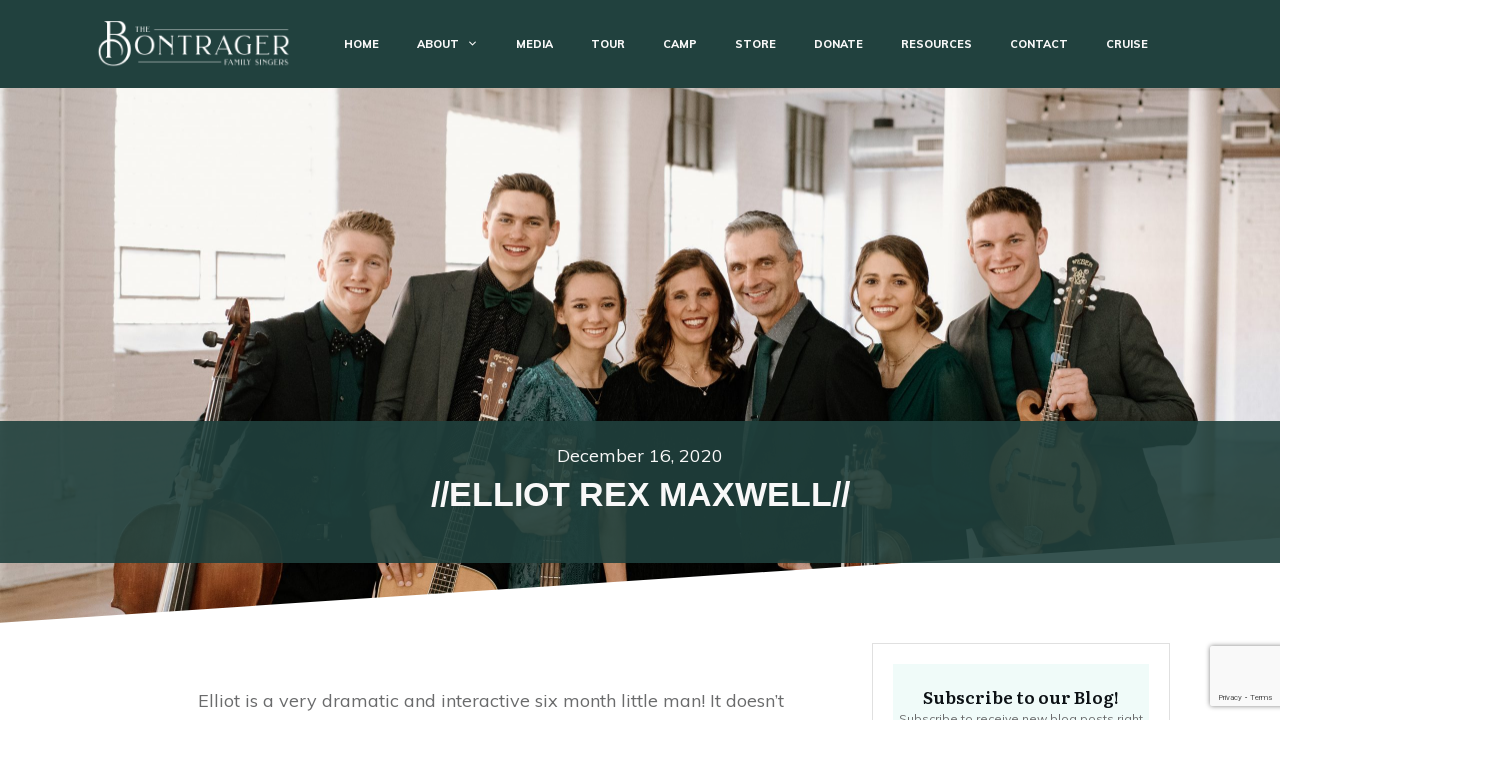

--- FILE ---
content_type: text/html; charset=utf-8
request_url: https://www.google.com/recaptcha/api2/anchor?ar=1&k=6Lf-U0QpAAAAAAvgnR_7hKC3ekuPy6Hf4gKruuw6&co=aHR0cHM6Ly9ib250cmFnZXJmYW1pbHlzaW5nZXJzLmNvbTo0NDM.&hl=en&v=N67nZn4AqZkNcbeMu4prBgzg&size=invisible&anchor-ms=20000&execute-ms=30000&cb=nzcc0nnlninh
body_size: 48709
content:
<!DOCTYPE HTML><html dir="ltr" lang="en"><head><meta http-equiv="Content-Type" content="text/html; charset=UTF-8">
<meta http-equiv="X-UA-Compatible" content="IE=edge">
<title>reCAPTCHA</title>
<style type="text/css">
/* cyrillic-ext */
@font-face {
  font-family: 'Roboto';
  font-style: normal;
  font-weight: 400;
  font-stretch: 100%;
  src: url(//fonts.gstatic.com/s/roboto/v48/KFO7CnqEu92Fr1ME7kSn66aGLdTylUAMa3GUBHMdazTgWw.woff2) format('woff2');
  unicode-range: U+0460-052F, U+1C80-1C8A, U+20B4, U+2DE0-2DFF, U+A640-A69F, U+FE2E-FE2F;
}
/* cyrillic */
@font-face {
  font-family: 'Roboto';
  font-style: normal;
  font-weight: 400;
  font-stretch: 100%;
  src: url(//fonts.gstatic.com/s/roboto/v48/KFO7CnqEu92Fr1ME7kSn66aGLdTylUAMa3iUBHMdazTgWw.woff2) format('woff2');
  unicode-range: U+0301, U+0400-045F, U+0490-0491, U+04B0-04B1, U+2116;
}
/* greek-ext */
@font-face {
  font-family: 'Roboto';
  font-style: normal;
  font-weight: 400;
  font-stretch: 100%;
  src: url(//fonts.gstatic.com/s/roboto/v48/KFO7CnqEu92Fr1ME7kSn66aGLdTylUAMa3CUBHMdazTgWw.woff2) format('woff2');
  unicode-range: U+1F00-1FFF;
}
/* greek */
@font-face {
  font-family: 'Roboto';
  font-style: normal;
  font-weight: 400;
  font-stretch: 100%;
  src: url(//fonts.gstatic.com/s/roboto/v48/KFO7CnqEu92Fr1ME7kSn66aGLdTylUAMa3-UBHMdazTgWw.woff2) format('woff2');
  unicode-range: U+0370-0377, U+037A-037F, U+0384-038A, U+038C, U+038E-03A1, U+03A3-03FF;
}
/* math */
@font-face {
  font-family: 'Roboto';
  font-style: normal;
  font-weight: 400;
  font-stretch: 100%;
  src: url(//fonts.gstatic.com/s/roboto/v48/KFO7CnqEu92Fr1ME7kSn66aGLdTylUAMawCUBHMdazTgWw.woff2) format('woff2');
  unicode-range: U+0302-0303, U+0305, U+0307-0308, U+0310, U+0312, U+0315, U+031A, U+0326-0327, U+032C, U+032F-0330, U+0332-0333, U+0338, U+033A, U+0346, U+034D, U+0391-03A1, U+03A3-03A9, U+03B1-03C9, U+03D1, U+03D5-03D6, U+03F0-03F1, U+03F4-03F5, U+2016-2017, U+2034-2038, U+203C, U+2040, U+2043, U+2047, U+2050, U+2057, U+205F, U+2070-2071, U+2074-208E, U+2090-209C, U+20D0-20DC, U+20E1, U+20E5-20EF, U+2100-2112, U+2114-2115, U+2117-2121, U+2123-214F, U+2190, U+2192, U+2194-21AE, U+21B0-21E5, U+21F1-21F2, U+21F4-2211, U+2213-2214, U+2216-22FF, U+2308-230B, U+2310, U+2319, U+231C-2321, U+2336-237A, U+237C, U+2395, U+239B-23B7, U+23D0, U+23DC-23E1, U+2474-2475, U+25AF, U+25B3, U+25B7, U+25BD, U+25C1, U+25CA, U+25CC, U+25FB, U+266D-266F, U+27C0-27FF, U+2900-2AFF, U+2B0E-2B11, U+2B30-2B4C, U+2BFE, U+3030, U+FF5B, U+FF5D, U+1D400-1D7FF, U+1EE00-1EEFF;
}
/* symbols */
@font-face {
  font-family: 'Roboto';
  font-style: normal;
  font-weight: 400;
  font-stretch: 100%;
  src: url(//fonts.gstatic.com/s/roboto/v48/KFO7CnqEu92Fr1ME7kSn66aGLdTylUAMaxKUBHMdazTgWw.woff2) format('woff2');
  unicode-range: U+0001-000C, U+000E-001F, U+007F-009F, U+20DD-20E0, U+20E2-20E4, U+2150-218F, U+2190, U+2192, U+2194-2199, U+21AF, U+21E6-21F0, U+21F3, U+2218-2219, U+2299, U+22C4-22C6, U+2300-243F, U+2440-244A, U+2460-24FF, U+25A0-27BF, U+2800-28FF, U+2921-2922, U+2981, U+29BF, U+29EB, U+2B00-2BFF, U+4DC0-4DFF, U+FFF9-FFFB, U+10140-1018E, U+10190-1019C, U+101A0, U+101D0-101FD, U+102E0-102FB, U+10E60-10E7E, U+1D2C0-1D2D3, U+1D2E0-1D37F, U+1F000-1F0FF, U+1F100-1F1AD, U+1F1E6-1F1FF, U+1F30D-1F30F, U+1F315, U+1F31C, U+1F31E, U+1F320-1F32C, U+1F336, U+1F378, U+1F37D, U+1F382, U+1F393-1F39F, U+1F3A7-1F3A8, U+1F3AC-1F3AF, U+1F3C2, U+1F3C4-1F3C6, U+1F3CA-1F3CE, U+1F3D4-1F3E0, U+1F3ED, U+1F3F1-1F3F3, U+1F3F5-1F3F7, U+1F408, U+1F415, U+1F41F, U+1F426, U+1F43F, U+1F441-1F442, U+1F444, U+1F446-1F449, U+1F44C-1F44E, U+1F453, U+1F46A, U+1F47D, U+1F4A3, U+1F4B0, U+1F4B3, U+1F4B9, U+1F4BB, U+1F4BF, U+1F4C8-1F4CB, U+1F4D6, U+1F4DA, U+1F4DF, U+1F4E3-1F4E6, U+1F4EA-1F4ED, U+1F4F7, U+1F4F9-1F4FB, U+1F4FD-1F4FE, U+1F503, U+1F507-1F50B, U+1F50D, U+1F512-1F513, U+1F53E-1F54A, U+1F54F-1F5FA, U+1F610, U+1F650-1F67F, U+1F687, U+1F68D, U+1F691, U+1F694, U+1F698, U+1F6AD, U+1F6B2, U+1F6B9-1F6BA, U+1F6BC, U+1F6C6-1F6CF, U+1F6D3-1F6D7, U+1F6E0-1F6EA, U+1F6F0-1F6F3, U+1F6F7-1F6FC, U+1F700-1F7FF, U+1F800-1F80B, U+1F810-1F847, U+1F850-1F859, U+1F860-1F887, U+1F890-1F8AD, U+1F8B0-1F8BB, U+1F8C0-1F8C1, U+1F900-1F90B, U+1F93B, U+1F946, U+1F984, U+1F996, U+1F9E9, U+1FA00-1FA6F, U+1FA70-1FA7C, U+1FA80-1FA89, U+1FA8F-1FAC6, U+1FACE-1FADC, U+1FADF-1FAE9, U+1FAF0-1FAF8, U+1FB00-1FBFF;
}
/* vietnamese */
@font-face {
  font-family: 'Roboto';
  font-style: normal;
  font-weight: 400;
  font-stretch: 100%;
  src: url(//fonts.gstatic.com/s/roboto/v48/KFO7CnqEu92Fr1ME7kSn66aGLdTylUAMa3OUBHMdazTgWw.woff2) format('woff2');
  unicode-range: U+0102-0103, U+0110-0111, U+0128-0129, U+0168-0169, U+01A0-01A1, U+01AF-01B0, U+0300-0301, U+0303-0304, U+0308-0309, U+0323, U+0329, U+1EA0-1EF9, U+20AB;
}
/* latin-ext */
@font-face {
  font-family: 'Roboto';
  font-style: normal;
  font-weight: 400;
  font-stretch: 100%;
  src: url(//fonts.gstatic.com/s/roboto/v48/KFO7CnqEu92Fr1ME7kSn66aGLdTylUAMa3KUBHMdazTgWw.woff2) format('woff2');
  unicode-range: U+0100-02BA, U+02BD-02C5, U+02C7-02CC, U+02CE-02D7, U+02DD-02FF, U+0304, U+0308, U+0329, U+1D00-1DBF, U+1E00-1E9F, U+1EF2-1EFF, U+2020, U+20A0-20AB, U+20AD-20C0, U+2113, U+2C60-2C7F, U+A720-A7FF;
}
/* latin */
@font-face {
  font-family: 'Roboto';
  font-style: normal;
  font-weight: 400;
  font-stretch: 100%;
  src: url(//fonts.gstatic.com/s/roboto/v48/KFO7CnqEu92Fr1ME7kSn66aGLdTylUAMa3yUBHMdazQ.woff2) format('woff2');
  unicode-range: U+0000-00FF, U+0131, U+0152-0153, U+02BB-02BC, U+02C6, U+02DA, U+02DC, U+0304, U+0308, U+0329, U+2000-206F, U+20AC, U+2122, U+2191, U+2193, U+2212, U+2215, U+FEFF, U+FFFD;
}
/* cyrillic-ext */
@font-face {
  font-family: 'Roboto';
  font-style: normal;
  font-weight: 500;
  font-stretch: 100%;
  src: url(//fonts.gstatic.com/s/roboto/v48/KFO7CnqEu92Fr1ME7kSn66aGLdTylUAMa3GUBHMdazTgWw.woff2) format('woff2');
  unicode-range: U+0460-052F, U+1C80-1C8A, U+20B4, U+2DE0-2DFF, U+A640-A69F, U+FE2E-FE2F;
}
/* cyrillic */
@font-face {
  font-family: 'Roboto';
  font-style: normal;
  font-weight: 500;
  font-stretch: 100%;
  src: url(//fonts.gstatic.com/s/roboto/v48/KFO7CnqEu92Fr1ME7kSn66aGLdTylUAMa3iUBHMdazTgWw.woff2) format('woff2');
  unicode-range: U+0301, U+0400-045F, U+0490-0491, U+04B0-04B1, U+2116;
}
/* greek-ext */
@font-face {
  font-family: 'Roboto';
  font-style: normal;
  font-weight: 500;
  font-stretch: 100%;
  src: url(//fonts.gstatic.com/s/roboto/v48/KFO7CnqEu92Fr1ME7kSn66aGLdTylUAMa3CUBHMdazTgWw.woff2) format('woff2');
  unicode-range: U+1F00-1FFF;
}
/* greek */
@font-face {
  font-family: 'Roboto';
  font-style: normal;
  font-weight: 500;
  font-stretch: 100%;
  src: url(//fonts.gstatic.com/s/roboto/v48/KFO7CnqEu92Fr1ME7kSn66aGLdTylUAMa3-UBHMdazTgWw.woff2) format('woff2');
  unicode-range: U+0370-0377, U+037A-037F, U+0384-038A, U+038C, U+038E-03A1, U+03A3-03FF;
}
/* math */
@font-face {
  font-family: 'Roboto';
  font-style: normal;
  font-weight: 500;
  font-stretch: 100%;
  src: url(//fonts.gstatic.com/s/roboto/v48/KFO7CnqEu92Fr1ME7kSn66aGLdTylUAMawCUBHMdazTgWw.woff2) format('woff2');
  unicode-range: U+0302-0303, U+0305, U+0307-0308, U+0310, U+0312, U+0315, U+031A, U+0326-0327, U+032C, U+032F-0330, U+0332-0333, U+0338, U+033A, U+0346, U+034D, U+0391-03A1, U+03A3-03A9, U+03B1-03C9, U+03D1, U+03D5-03D6, U+03F0-03F1, U+03F4-03F5, U+2016-2017, U+2034-2038, U+203C, U+2040, U+2043, U+2047, U+2050, U+2057, U+205F, U+2070-2071, U+2074-208E, U+2090-209C, U+20D0-20DC, U+20E1, U+20E5-20EF, U+2100-2112, U+2114-2115, U+2117-2121, U+2123-214F, U+2190, U+2192, U+2194-21AE, U+21B0-21E5, U+21F1-21F2, U+21F4-2211, U+2213-2214, U+2216-22FF, U+2308-230B, U+2310, U+2319, U+231C-2321, U+2336-237A, U+237C, U+2395, U+239B-23B7, U+23D0, U+23DC-23E1, U+2474-2475, U+25AF, U+25B3, U+25B7, U+25BD, U+25C1, U+25CA, U+25CC, U+25FB, U+266D-266F, U+27C0-27FF, U+2900-2AFF, U+2B0E-2B11, U+2B30-2B4C, U+2BFE, U+3030, U+FF5B, U+FF5D, U+1D400-1D7FF, U+1EE00-1EEFF;
}
/* symbols */
@font-face {
  font-family: 'Roboto';
  font-style: normal;
  font-weight: 500;
  font-stretch: 100%;
  src: url(//fonts.gstatic.com/s/roboto/v48/KFO7CnqEu92Fr1ME7kSn66aGLdTylUAMaxKUBHMdazTgWw.woff2) format('woff2');
  unicode-range: U+0001-000C, U+000E-001F, U+007F-009F, U+20DD-20E0, U+20E2-20E4, U+2150-218F, U+2190, U+2192, U+2194-2199, U+21AF, U+21E6-21F0, U+21F3, U+2218-2219, U+2299, U+22C4-22C6, U+2300-243F, U+2440-244A, U+2460-24FF, U+25A0-27BF, U+2800-28FF, U+2921-2922, U+2981, U+29BF, U+29EB, U+2B00-2BFF, U+4DC0-4DFF, U+FFF9-FFFB, U+10140-1018E, U+10190-1019C, U+101A0, U+101D0-101FD, U+102E0-102FB, U+10E60-10E7E, U+1D2C0-1D2D3, U+1D2E0-1D37F, U+1F000-1F0FF, U+1F100-1F1AD, U+1F1E6-1F1FF, U+1F30D-1F30F, U+1F315, U+1F31C, U+1F31E, U+1F320-1F32C, U+1F336, U+1F378, U+1F37D, U+1F382, U+1F393-1F39F, U+1F3A7-1F3A8, U+1F3AC-1F3AF, U+1F3C2, U+1F3C4-1F3C6, U+1F3CA-1F3CE, U+1F3D4-1F3E0, U+1F3ED, U+1F3F1-1F3F3, U+1F3F5-1F3F7, U+1F408, U+1F415, U+1F41F, U+1F426, U+1F43F, U+1F441-1F442, U+1F444, U+1F446-1F449, U+1F44C-1F44E, U+1F453, U+1F46A, U+1F47D, U+1F4A3, U+1F4B0, U+1F4B3, U+1F4B9, U+1F4BB, U+1F4BF, U+1F4C8-1F4CB, U+1F4D6, U+1F4DA, U+1F4DF, U+1F4E3-1F4E6, U+1F4EA-1F4ED, U+1F4F7, U+1F4F9-1F4FB, U+1F4FD-1F4FE, U+1F503, U+1F507-1F50B, U+1F50D, U+1F512-1F513, U+1F53E-1F54A, U+1F54F-1F5FA, U+1F610, U+1F650-1F67F, U+1F687, U+1F68D, U+1F691, U+1F694, U+1F698, U+1F6AD, U+1F6B2, U+1F6B9-1F6BA, U+1F6BC, U+1F6C6-1F6CF, U+1F6D3-1F6D7, U+1F6E0-1F6EA, U+1F6F0-1F6F3, U+1F6F7-1F6FC, U+1F700-1F7FF, U+1F800-1F80B, U+1F810-1F847, U+1F850-1F859, U+1F860-1F887, U+1F890-1F8AD, U+1F8B0-1F8BB, U+1F8C0-1F8C1, U+1F900-1F90B, U+1F93B, U+1F946, U+1F984, U+1F996, U+1F9E9, U+1FA00-1FA6F, U+1FA70-1FA7C, U+1FA80-1FA89, U+1FA8F-1FAC6, U+1FACE-1FADC, U+1FADF-1FAE9, U+1FAF0-1FAF8, U+1FB00-1FBFF;
}
/* vietnamese */
@font-face {
  font-family: 'Roboto';
  font-style: normal;
  font-weight: 500;
  font-stretch: 100%;
  src: url(//fonts.gstatic.com/s/roboto/v48/KFO7CnqEu92Fr1ME7kSn66aGLdTylUAMa3OUBHMdazTgWw.woff2) format('woff2');
  unicode-range: U+0102-0103, U+0110-0111, U+0128-0129, U+0168-0169, U+01A0-01A1, U+01AF-01B0, U+0300-0301, U+0303-0304, U+0308-0309, U+0323, U+0329, U+1EA0-1EF9, U+20AB;
}
/* latin-ext */
@font-face {
  font-family: 'Roboto';
  font-style: normal;
  font-weight: 500;
  font-stretch: 100%;
  src: url(//fonts.gstatic.com/s/roboto/v48/KFO7CnqEu92Fr1ME7kSn66aGLdTylUAMa3KUBHMdazTgWw.woff2) format('woff2');
  unicode-range: U+0100-02BA, U+02BD-02C5, U+02C7-02CC, U+02CE-02D7, U+02DD-02FF, U+0304, U+0308, U+0329, U+1D00-1DBF, U+1E00-1E9F, U+1EF2-1EFF, U+2020, U+20A0-20AB, U+20AD-20C0, U+2113, U+2C60-2C7F, U+A720-A7FF;
}
/* latin */
@font-face {
  font-family: 'Roboto';
  font-style: normal;
  font-weight: 500;
  font-stretch: 100%;
  src: url(//fonts.gstatic.com/s/roboto/v48/KFO7CnqEu92Fr1ME7kSn66aGLdTylUAMa3yUBHMdazQ.woff2) format('woff2');
  unicode-range: U+0000-00FF, U+0131, U+0152-0153, U+02BB-02BC, U+02C6, U+02DA, U+02DC, U+0304, U+0308, U+0329, U+2000-206F, U+20AC, U+2122, U+2191, U+2193, U+2212, U+2215, U+FEFF, U+FFFD;
}
/* cyrillic-ext */
@font-face {
  font-family: 'Roboto';
  font-style: normal;
  font-weight: 900;
  font-stretch: 100%;
  src: url(//fonts.gstatic.com/s/roboto/v48/KFO7CnqEu92Fr1ME7kSn66aGLdTylUAMa3GUBHMdazTgWw.woff2) format('woff2');
  unicode-range: U+0460-052F, U+1C80-1C8A, U+20B4, U+2DE0-2DFF, U+A640-A69F, U+FE2E-FE2F;
}
/* cyrillic */
@font-face {
  font-family: 'Roboto';
  font-style: normal;
  font-weight: 900;
  font-stretch: 100%;
  src: url(//fonts.gstatic.com/s/roboto/v48/KFO7CnqEu92Fr1ME7kSn66aGLdTylUAMa3iUBHMdazTgWw.woff2) format('woff2');
  unicode-range: U+0301, U+0400-045F, U+0490-0491, U+04B0-04B1, U+2116;
}
/* greek-ext */
@font-face {
  font-family: 'Roboto';
  font-style: normal;
  font-weight: 900;
  font-stretch: 100%;
  src: url(//fonts.gstatic.com/s/roboto/v48/KFO7CnqEu92Fr1ME7kSn66aGLdTylUAMa3CUBHMdazTgWw.woff2) format('woff2');
  unicode-range: U+1F00-1FFF;
}
/* greek */
@font-face {
  font-family: 'Roboto';
  font-style: normal;
  font-weight: 900;
  font-stretch: 100%;
  src: url(//fonts.gstatic.com/s/roboto/v48/KFO7CnqEu92Fr1ME7kSn66aGLdTylUAMa3-UBHMdazTgWw.woff2) format('woff2');
  unicode-range: U+0370-0377, U+037A-037F, U+0384-038A, U+038C, U+038E-03A1, U+03A3-03FF;
}
/* math */
@font-face {
  font-family: 'Roboto';
  font-style: normal;
  font-weight: 900;
  font-stretch: 100%;
  src: url(//fonts.gstatic.com/s/roboto/v48/KFO7CnqEu92Fr1ME7kSn66aGLdTylUAMawCUBHMdazTgWw.woff2) format('woff2');
  unicode-range: U+0302-0303, U+0305, U+0307-0308, U+0310, U+0312, U+0315, U+031A, U+0326-0327, U+032C, U+032F-0330, U+0332-0333, U+0338, U+033A, U+0346, U+034D, U+0391-03A1, U+03A3-03A9, U+03B1-03C9, U+03D1, U+03D5-03D6, U+03F0-03F1, U+03F4-03F5, U+2016-2017, U+2034-2038, U+203C, U+2040, U+2043, U+2047, U+2050, U+2057, U+205F, U+2070-2071, U+2074-208E, U+2090-209C, U+20D0-20DC, U+20E1, U+20E5-20EF, U+2100-2112, U+2114-2115, U+2117-2121, U+2123-214F, U+2190, U+2192, U+2194-21AE, U+21B0-21E5, U+21F1-21F2, U+21F4-2211, U+2213-2214, U+2216-22FF, U+2308-230B, U+2310, U+2319, U+231C-2321, U+2336-237A, U+237C, U+2395, U+239B-23B7, U+23D0, U+23DC-23E1, U+2474-2475, U+25AF, U+25B3, U+25B7, U+25BD, U+25C1, U+25CA, U+25CC, U+25FB, U+266D-266F, U+27C0-27FF, U+2900-2AFF, U+2B0E-2B11, U+2B30-2B4C, U+2BFE, U+3030, U+FF5B, U+FF5D, U+1D400-1D7FF, U+1EE00-1EEFF;
}
/* symbols */
@font-face {
  font-family: 'Roboto';
  font-style: normal;
  font-weight: 900;
  font-stretch: 100%;
  src: url(//fonts.gstatic.com/s/roboto/v48/KFO7CnqEu92Fr1ME7kSn66aGLdTylUAMaxKUBHMdazTgWw.woff2) format('woff2');
  unicode-range: U+0001-000C, U+000E-001F, U+007F-009F, U+20DD-20E0, U+20E2-20E4, U+2150-218F, U+2190, U+2192, U+2194-2199, U+21AF, U+21E6-21F0, U+21F3, U+2218-2219, U+2299, U+22C4-22C6, U+2300-243F, U+2440-244A, U+2460-24FF, U+25A0-27BF, U+2800-28FF, U+2921-2922, U+2981, U+29BF, U+29EB, U+2B00-2BFF, U+4DC0-4DFF, U+FFF9-FFFB, U+10140-1018E, U+10190-1019C, U+101A0, U+101D0-101FD, U+102E0-102FB, U+10E60-10E7E, U+1D2C0-1D2D3, U+1D2E0-1D37F, U+1F000-1F0FF, U+1F100-1F1AD, U+1F1E6-1F1FF, U+1F30D-1F30F, U+1F315, U+1F31C, U+1F31E, U+1F320-1F32C, U+1F336, U+1F378, U+1F37D, U+1F382, U+1F393-1F39F, U+1F3A7-1F3A8, U+1F3AC-1F3AF, U+1F3C2, U+1F3C4-1F3C6, U+1F3CA-1F3CE, U+1F3D4-1F3E0, U+1F3ED, U+1F3F1-1F3F3, U+1F3F5-1F3F7, U+1F408, U+1F415, U+1F41F, U+1F426, U+1F43F, U+1F441-1F442, U+1F444, U+1F446-1F449, U+1F44C-1F44E, U+1F453, U+1F46A, U+1F47D, U+1F4A3, U+1F4B0, U+1F4B3, U+1F4B9, U+1F4BB, U+1F4BF, U+1F4C8-1F4CB, U+1F4D6, U+1F4DA, U+1F4DF, U+1F4E3-1F4E6, U+1F4EA-1F4ED, U+1F4F7, U+1F4F9-1F4FB, U+1F4FD-1F4FE, U+1F503, U+1F507-1F50B, U+1F50D, U+1F512-1F513, U+1F53E-1F54A, U+1F54F-1F5FA, U+1F610, U+1F650-1F67F, U+1F687, U+1F68D, U+1F691, U+1F694, U+1F698, U+1F6AD, U+1F6B2, U+1F6B9-1F6BA, U+1F6BC, U+1F6C6-1F6CF, U+1F6D3-1F6D7, U+1F6E0-1F6EA, U+1F6F0-1F6F3, U+1F6F7-1F6FC, U+1F700-1F7FF, U+1F800-1F80B, U+1F810-1F847, U+1F850-1F859, U+1F860-1F887, U+1F890-1F8AD, U+1F8B0-1F8BB, U+1F8C0-1F8C1, U+1F900-1F90B, U+1F93B, U+1F946, U+1F984, U+1F996, U+1F9E9, U+1FA00-1FA6F, U+1FA70-1FA7C, U+1FA80-1FA89, U+1FA8F-1FAC6, U+1FACE-1FADC, U+1FADF-1FAE9, U+1FAF0-1FAF8, U+1FB00-1FBFF;
}
/* vietnamese */
@font-face {
  font-family: 'Roboto';
  font-style: normal;
  font-weight: 900;
  font-stretch: 100%;
  src: url(//fonts.gstatic.com/s/roboto/v48/KFO7CnqEu92Fr1ME7kSn66aGLdTylUAMa3OUBHMdazTgWw.woff2) format('woff2');
  unicode-range: U+0102-0103, U+0110-0111, U+0128-0129, U+0168-0169, U+01A0-01A1, U+01AF-01B0, U+0300-0301, U+0303-0304, U+0308-0309, U+0323, U+0329, U+1EA0-1EF9, U+20AB;
}
/* latin-ext */
@font-face {
  font-family: 'Roboto';
  font-style: normal;
  font-weight: 900;
  font-stretch: 100%;
  src: url(//fonts.gstatic.com/s/roboto/v48/KFO7CnqEu92Fr1ME7kSn66aGLdTylUAMa3KUBHMdazTgWw.woff2) format('woff2');
  unicode-range: U+0100-02BA, U+02BD-02C5, U+02C7-02CC, U+02CE-02D7, U+02DD-02FF, U+0304, U+0308, U+0329, U+1D00-1DBF, U+1E00-1E9F, U+1EF2-1EFF, U+2020, U+20A0-20AB, U+20AD-20C0, U+2113, U+2C60-2C7F, U+A720-A7FF;
}
/* latin */
@font-face {
  font-family: 'Roboto';
  font-style: normal;
  font-weight: 900;
  font-stretch: 100%;
  src: url(//fonts.gstatic.com/s/roboto/v48/KFO7CnqEu92Fr1ME7kSn66aGLdTylUAMa3yUBHMdazQ.woff2) format('woff2');
  unicode-range: U+0000-00FF, U+0131, U+0152-0153, U+02BB-02BC, U+02C6, U+02DA, U+02DC, U+0304, U+0308, U+0329, U+2000-206F, U+20AC, U+2122, U+2191, U+2193, U+2212, U+2215, U+FEFF, U+FFFD;
}

</style>
<link rel="stylesheet" type="text/css" href="https://www.gstatic.com/recaptcha/releases/N67nZn4AqZkNcbeMu4prBgzg/styles__ltr.css">
<script nonce="Dev7ksxVnLdG9LBaFy_sDw" type="text/javascript">window['__recaptcha_api'] = 'https://www.google.com/recaptcha/api2/';</script>
<script type="text/javascript" src="https://www.gstatic.com/recaptcha/releases/N67nZn4AqZkNcbeMu4prBgzg/recaptcha__en.js" nonce="Dev7ksxVnLdG9LBaFy_sDw">
      
    </script></head>
<body><div id="rc-anchor-alert" class="rc-anchor-alert"></div>
<input type="hidden" id="recaptcha-token" value="[base64]">
<script type="text/javascript" nonce="Dev7ksxVnLdG9LBaFy_sDw">
      recaptcha.anchor.Main.init("[\x22ainput\x22,[\x22bgdata\x22,\x22\x22,\[base64]/[base64]/[base64]/[base64]/[base64]/UltsKytdPUU6KEU8MjA0OD9SW2wrK109RT4+NnwxOTI6KChFJjY0NTEyKT09NTUyOTYmJk0rMTxjLmxlbmd0aCYmKGMuY2hhckNvZGVBdChNKzEpJjY0NTEyKT09NTYzMjA/[base64]/[base64]/[base64]/[base64]/[base64]/[base64]/[base64]\x22,\[base64]\\u003d\x22,\x22w5bCtkLCp8OjJsOCHsO2VC7CqsKbZMKJM19GwrNOw57Dnk3DncO4w5RQwrItdW16w5vDjsOow6/Dm8O3woHDnsKKw5YlwohyL8KQQMOyw7PCrMK3w4vDhMKUwocCw77DnSdjZ3ElVMO4w6c5w6zCiGzDtg/DtcOCwp7Dmj7CusOJwr18w5rDkGTDkCMbw7V5AMKrQcKhYUfDkcKwwqccAsKbTxkWfMKFwppJw5XCiVTDj8OIw60qF1A9w4kYYXJGw5N/[base64]/CrxB+ScONQ8KfJ8OgFMOTY0DDsiF/w5fChzTDuAF1S8Kpw78XwpzDq8O7R8OcPWzDr8OkScO+TsKqw53DgsKxOjN9bcO5w7LCrWDCm0cmwoI/asKswp3CpMOTNxIOTMOLw7jDvkIoQsKhw4HCp0PDuMOXw5BhdFx/[base64]/Dvj4dw4bCvF9Hw6VsGXzCpxvCkU7CucONQsOCFcOKbsOqdRR5AG07wpB9DsKTw67CtGIgw504w5LDlMKjXsKFw5Zqw5vDgx3CqDwDBw3Dj1XCpQkvw6lqw5lWVGvCosO8w4jCgMKqw4kRw7jDhcOQw7pIwokoU8OwDMOsCcKtUsOaw73CqMOuw6/[base64]/[base64]/[base64]/DhMKKwq3CocKHw4Q/w4LDgjVjaRdwwqlAUsKhYcKaMcOPwrlxezHCiVbDmTTDm8KlBFrDrcKRwobCsikzw5LCl8OIJSzChloUR8KoTFzDmQw0G1MdAcK6JAETWU/DlWvDpU7DmcKjwqXDscK8RMO5MnnDhcKyeG58RsKAw7BZJQPCs1RZDMKww5/CosO/IcO4wo/[base64]/WcO+IHHCo1NnUlxzAg3DqGo/QivDjMO8UA4Zw4ccwpsxHww5JsObw6nCvm/CpMKiUyDCmMKAEFkuw4hgwp5ieMKmTcOUwpMnwqnCnMOPw7otwotkwr8RGwrDkF7Ck8KhH2V2w5XChTTCr8K9wpw9P8Onw7LCm0ctQsKcKX/CuMO/[base64]/CpBrDv0p4w5ZcM2txw6AldUXDsGbCsCTDiMObw4rCtwkPCXPCg0dkw6bCscKSR2B8J2LDgT0yXsKdwr/[base64]/DtBgQXMOhw5zCuzzDtV7CvcOAw7Nmwp9WB2luwrLDr8Kww53CqQd1w4/[base64]/Diz8XchEvw4gBwpoeMMO2EMKiSWfDt8K4eiPDjcKTDi3ChsOkEH13EzcVIMKTwqEWVVlhwpJYLD7Ck0wvMA9+f0cwUD7DkcO4wqnDmsOrb8KjIW3CuhvDlcKlWcKcw7TDqigEHyEgw6vDqcOpeEjChMKZwqhLU8OEw55bwqbCmhLDj8OASgFrG3UhT8K5ZWIqw7HCpz/DpFjCrWbCtsKYwpTDmjJ8Uw9PwqTDhhJBwr5+wpxSNsO/GA7Di8KZBMKZw6pfMsOPw7fChMO1QgHCjMOawpZ/[base64]/Cp8Ouw7tLwrDCi8OoaFBtTMK/dkTCv0HDq8KtT29LUk/[base64]/CqcOTL8KhJ20Uwr7CqcKMwrDDlsO/wrvDi8OEwqHDtMKDwrHDo07DiE0Ow6NswpPDiH7DrMKoIwkpSA4Gw7QUJE9gwo0WHcOrP3tdVizDnMKMw4fDu8KswoNNw7JwwqxBZGTDpV3CtcKZfhdNwq5vV8OjdMKiwrZkS8Ohwopzw5laJRorw5UmwoxlXsOFcj7Cqw7DkShvw5zClMKvwr/[base64]/DsKywq5HDgvCrRTDqWY8wp5IGRTCusOsPmDDmsK7cHzCnMKqw4lAA0BdSx8iRznCvMO1wqTClh7CrsKHTMOEw78jw50SDsOXwr5hw43DhcOCLMO2w40XwrdPacO9P8Orw4IPLcKeecOiwplNwpEEWzZTR0ggb8KRwo3DiTfCqH8+UUnDksKpwq/[base64]/CjhzDhzjCsGvCqsOjw4jDnsOqGcKjAcKnwrs3WVtFVMKgw77CmcKndsOjJXhqCMOywqh3w77DgD9iwpjDhcKzwp8mwoVWw6HCnBDDv0PDv3nCjcKxfcKJTDYQwo7Dn1jDgxcrd0LCgj/CiMO5wq7DscOtYU9KwrnDqsKRRGbCj8O/w59vw7RNU8KrDcOOJsKOwqVbXMO2w5h0w4PChmddEXZIAsO7w6NudMOOWRooLVIPQ8K0S8OHwqRBw40mwr4IXMOCPMOTMsOCVBzCvT1GwpVdworCrcOKQi1IcsO/[base64]/DtH9RAUM5w6vCiMKQdSwgwo7CnMKlA0QdXsKBExtFw748wo9JAsKYw6NXwr3CtDbCm8OMP8OlUEcyK2wvdcOJw6sJQ8OHwrQZwrcNbkBxwr/DgnZDwrnDp1/DtsK7HcKCw4JmY8KbP8O2WMO5wrPDr359wpXCg8OKw5wTw7zCjsOJw5LChQ7CjsO1w4g+OSjDoMKPfD5EUMKewoEZw54yCyRawotTwpZXWyzDpz4FGsK5T8O2X8Kpwrcaw6wgwr7DrkleRkvDm3kVwrMvKzgOFcK7w6zCsQtTNA7Cvx/CgcOBN8O4w73ChcOjXBg6SxxUdUvDhWXCqnjDswcGwo8Ew4l1wqhaUwQoHMKwe0Z0w4FrKQPCtcKDIG7CicOqRsKyasODwovCvsK/w4hnw7hDwqkHf8OHWsKAw47Dn8O/wpc/OcKDw7NzwrXCnsOLGsOowqBvwoQQSy9jPCIVwqHCpMK2T8KNwoQTw5jDoMKOB8OTw7jCuBfCti/DsUYCwqMofMOnwozDvMKTw47DuR3Drno6HsKsIxRKw5bDjsKMYcOCwph4w71ww5LCiXbDpcOHN8OcTQZNwqlHwppTdm46wpBgw7zClj8nwo5rOMOWw4DDr8K+w402fsOCcFN8wq8ABMOJw4HDr1/DsGd8bh5HwqZ8wqzCvcKkw5PCtcONw7rDicK9YcOqwrnDjlseOcKLTMK/wrkuw5PDo8OPI2vDpsOtOiHDr8OlEsOEUzxTw4HCshjDjHHDosKjw5LDtsK2LXogHcKxw4VCaRFJwrvDkWYJRcKrwpzCtcOzBxbDsghtGgXDhyXCocK+wo7CrV3CjMKFw6jDr2TCkjDCsVkHS8K3J3MPQh/DriAHaXxGw6jCv8OUDSxabhjCqMOKwqt4DzAwRQLCqMO9w5PDq8K1w7zCjw3DmMOXw5jDiF5kwo3CgsOGwrnCsMOTW1/DlcOHwotBw7xgwpLCgcOFwoJzwrZPbw9WNMO/[base64]/CgBQnUnzCuWHDrMOLI8KYw43CpSzCjU7CuDs2w6PCucKCCWTCp2dnQSnDicO3dsKGCWvDkDTDlMKIVcKXPMOCw6rDnHAEw6LDiMK/NTkaw4/[base64]/AcKIwrjDkcO9w40Fwpkewq5WcWwSHcOtwosVQMKiw5vDmcKsw45zGMO9GQsDwqEHYsKAwqrCsSYyw4zDjEwUw5wowr7CrMKnwo7ChMKPwqLDgF5Nwq7ClhATIhvCnMKPw7kwFUJ1UUTCiA/Dp2dxwpdawpjDulUYwrfCtBjDk33ClMKcYhXDu33DiCwaaxnCjsKhSghkw5DDpxDDpgzDuAJPw6PCi8OSwrfDrW8kw6txEMOQLcOOwoLCtcOGesO7QcOVwpfCt8KPFcO6fMOoQcKxw57Co8KKw6MCwqvDnwc9w5hMwpU2w4I/wrDDrhjCvR/DpsKOwpbCkWMJwojDncO4ITFMw5bDnF7CkgHDpUnDimRlwos7w5UGw7wLE3VwFCFzBsORXcOVw5kHw5jDqXxWKX8Dw6DCrsOiGsO7WFMuwrnDrMKlw7HDs8OfwqQaw6rDtcOtB8OnwrvCoMK/SlI/w6rCoDHCgS3ChRLDpz3CtCjCoS0GAj84w5EawqzDiU45woLCo8Ocw4fDrcOUwrpHwqgFFMO/[base64]/w5tUwoTDrsKXVcO0w43CtjTDt8KAD8K/wp9OZsK8w45aw4sAdcOeYMOCTmLChFjDv3PCqMK+OcO8wqdGesKaw7U0VMOkbcO5WjjDjMOsKifDhQnDicKbBw7Cui93wqdZw5HDmcO0Yl/DjcKGw6kjw77Ck0LDlgDCrcKcExMFW8KIRsKTwqXCu8K8WMO2KT5XOHgwwrTClH/ChcOcwrfCtMO5UMKkCFTCtBdkw6DCoMOPwrPDoMOwGyjChQM5wo/[base64]/RRPDkyDCtTVUw6Ebw7nClcKkGMKhVMKfwqdoEndpwoXDscKjw6LDocOHw7IsNj0bGcOpFsKxwo19blAhwpEhwqDCgcOEwoltwrzDhhA9wprChX49w7HDlcOxBnbDvcO4wr1dw5/Dsm/[base64]/w7rCpsKUw4kBFjJzwoHCpCDClMKzHV0gV17CmmrDjQEhXFN0wqDDnUB2RcKmecKZHwLDkcOyw7PDrhvDsMOIIlPDnsK+wo1vw7ZUQ2RUWg/Dl8OpM8O+J3pfMsKiw6RVwr7DlCzChXsCwojCnsOzUMOUG2DDrnJBwo9Gw6rDp8KyUkPChyV5E8OUwr3DmcOBB8OWw5bCvHHDizATFcKgcSV/c8KubMKgwrIpwow0wqPCqsK0w5zClVcqw57CtkJjbMOMwrk/ScKIJkVpbsOsw4HDk8Oyw7PDpE/ClsO0w5rDnAHDiA7Dt0DDr8OpKkfDrW/CtC3Du0ZSwqB3wo5wwqXDmCdHwpDCvmINw4PDuxfDk2zCmgbDmMKDw6Uyw4DDhsKNDFbChlDDkRdoJ1TDhcOdwp3CkMOwF8KDw5wlwrrCgzltw7XCjHtlTsKjw6vCpcKiNcK0wpxpwoLDssKlZMKmwrLCqDnDhcKMHSdYVhBdwp7DsxDCn8Kwwr5ww5zChMK5wp/[base64]/BsKJwpLDklrCljp9w7LDksOcwojDsWHCpkQCw5cCG3rCpQMsXcKHw7h2w6HCncKyPww6KMOHE8OwwrLDo8K5w5fCg8OdBQLDosOoasKIw5rDsD3CgMKFAktwwpFMw6/Dl8KEw7hyPcKMQwrCl8K7wpPDtAbDmsOxKsO8w7F/ASMANxhebDQBwqbDtsKyB3xNw7HDlys9wpluasKKw6bCjsKmw6HCtUQAWgQJaBtfD2Z0wrvDgAYoNMKIw5Mpw4jDvRtcCMOVE8KJAMOGw7LClsOkBD1wSVzDgGwoMsOVM3zCgH8KwrXDqcO+fMK7w7zCsjHCu8KrwppTwq9lTcOSw7TDjMKbw5hcw4/DpcKMwqPDnA/Chx3CrSvCr8K8w5HDizfCt8OowpnDvsKOO2I2wq5/w6JnZ8OYLSLDscK6XAXDo8OqJUDCgQfDgMKfGcOianQUwpbCkmoTw7YKwqdGw5bChhbDv8OtNsKlw5tPU2M9dsOtb8KOfU/ConIUwrEWOCYxw4jCmMOZUxrCvzXCisKSMRPDvMK3eEheQsONworCsSJRwoXDhsKBw43Dq1oBa8K1eUwsLxoPw4xydUh+B8Kfw6NWYEV4fxTDucKNwqDDmsKDw7VGIEsCwqzDjwHCiCfDmcOOw7g4F8OwMnVcw5toP8KLw5ovGcO/w6M/[base64]/[base64]/DtMO/T8KYKjfDrMKLRALDlGQwJHLDk8KXw7ErZsOdw5hLw7spwplLw67Dm8KQQsKNwrUkw7AKScK2KsKgw7/CvcKaCm4Jw6XDgGRmLUVOEMK4dh8owojDnFbDhg5YT8KTasKwbCTCjlDDlcOAwpHCmMOKw4gbCGvCvCJ+wrxEWAIFHcKQSUBxKn7Cky9Xek9YbnhIcHMpGT3DjhoDe8Ksw6NUw7XCosOcDcOyw5kaw6VyLHPCk8OdwoBBGwHCmytowpjCsMK3DMOYw5VyCcKLwp/[base64]/cE3ChjnClFnDgmvDm8OBWxLDnAIPw4jDrzfCncOhCW9jw7PCv8Orw4Egw4hxIlheXj0gDcK/[base64]/wrcHOS/[base64]/CjcKjFT9fQsOtHDnCgSDCgHR3SSYaw7PCqcKCwqrCrXzCvsOJw5MvL8KVwrrCjVrCuMKrasKLw6cTA8KBwpPDg0/CqRDDjMOvwqnCuxXCscK2U8K5w4HCsUMOSMKqwrdpQ8OSfg43SMKYw4V2wrdqw6XCiHMEwp7CgW5VcyQjEsO1XXUeTwfDmHZueSl+Am0OPTPDtxjDkSnDnzjDsMKEaB7Cl33CsGtRwpLCgjQUwpUiw4rDrFzDhWpIBWDCnWgowqrDinfDusOCKG/Do21mw6h9KF7DgMKxw6pbwoLCiSAVKVU6wrwqcMOzHUzCnsOuw5oVc8KBPMKbw6kZwrh0w7lbwqzCpMKzVB/ChwTCvcOsWsKNw7o3w4rCksOdw7nDtj7CmHrDrjMvZsKawo5mwotVw5QBTsKYVcK7wrPDj8O1AU3Cn2LCiMO8w4LCsGnCpMKhwoJfw7dAwqI/wrVBc8OZAU/CiMOpVWpWMsKew55WfgAtw4Igwo/[base64]/DuQDDuXoAXXx+w4zCnsK9wobDisKJIsOnIiYmw7Z/w4BSw5rDrcKfw5F9OMOlYX9jLsOhw44fw7AtQjlww5c9fMOMw5Irwq7CvsKww4YtwoTDoMOFQsOUNMKcRMK+w5/Dp8KIwr0VRTkvVXQ7PMKUwp3Du8KDwqzCiMOQw5RMwpU4MmAhIi/Cjg14w4YiMcOGwrPCpxvDr8K0Xy/Cj8KGwpfCucKNJMKVw4fDosOtw6/CkkHCj0QYwq3CjcOxwpUhwrxrw5bDqMOhw7I6ZcKOCsOaf8K/w4XDoXUlfmAKwrTDvzUow4HCqsO6w4c/OcO3woUOw5fCnsOvw4Vpwoopaxl7OcKawrVgwph6ZXXDvcOaej9nw50uJ3DClcOvw7JDXsK7wpPDnzYJwptuwrTCk1XDsTxGwobDsUAXX0IyGi1CAsKVwq4ww58BUcOYw7FwwrtLIQXClMKKw7J/[base64]/DqMKiSMKgNx8Aw6gYS8KpaSvCnRoMQMOaB8KqdMKBesOvw5nDmcOHw7XCrMKII8KDd8OEwpDCmkIww6zDrjjDkcKyZWfCqXgmPMOYdMOewrnCigsUQsKDdsOCwrBNF8OmdC5wVj7CiVs6woTDoMO9wrdyw59CMXxSWzfDnGvCpcK9w4sGBWJ/[base64]/CnHk/w4Frw7/DnsOdDcOuEn/[base64]/SMOQwrEqw6R5wp/[base64]/DssOxdyLDj8K9wpcOSHXCg8O/wobDsUjCtFPDhFwNw4rChMKSccO0HcKCInPDjMKPcMKUwp7CthfCuR1vwpDCksKuw6/[base64]/[base64]/DcKKJjQRwpAPRcOFw4IbaMOEw7FhwoUsDDjDg8K9w7o/a8Onwql9aMKKTjPCvBbCl3XCllnChinClw1dXsOFbsOOw4sPHjweQcOiwr3ChjgqA8KKw6VwM8KSNMOfwpYbwrwiwpoJw4bDsxTCqsO8YMOSCcO1GxLDmcKrwqVYHWzDhHt3w45JwpLDhXAew45jQE5lZkDCh3MeNcKMbsKQw7hoUcOHw4/ChcOawqZtORTChMK2w4jDj8KRe8KoLSJLHEgqwogpw7d2w6VWw7bCuEDCo8KMw6sOw6VxH8O2aDDCqDt6wozCrsOEwo/CpyjClXkeUMKxI8KJJMOhNMKZCWPDnQElAmgSXV7CjQ1+wo/DjcOxHMKxwqkGZMOwdcK/J8KlDQtsQStJaRbDqlojwrhrw7nDrlBpfcKDw7LDusO3N8Kdw75qB2UnNsOZwpHCtgjDlAHCi8O0SVxXwoI1wrJwe8KQJDXCrsO+wqzCng3Cl1R0w6HDvGzDpwHCnTVhwr/CrMOmwoohwqxSP8OWNWTCqsKLDcOuwpHDsiYlwprDrsKzJBs5A8OFFGZOTsOmQ0nDhsKOw5fDnEZTcTYuw4XCpMKYw7UzwoPDiErDsiM6w53CvlVrwrcJbDArd07CnsKww4jDssK/w5wqAS/ClXhLwpd0U8KNKcKDw4/CoFU7LwrCr07DnE87w58tw4vDhi1UckVnaMKTw4hJwpN+wpYVwqLDux/CmxLCmsK6w7zDsh4PYMKUwp/DvTwPSMOFw6rDgMKZw6/DrE/Ct29dV8ODKcKmO8OPw7fCgMKGEStdwpbCqMOFVkgtOcKfBTfCjWESwqJ6f0xOVMOtdE/Do0fCi8KsKsOZXgTCpEModcKQbMKWw4/Dr1k2d8OUw43DtsKvw4PDtWZBwqdtbMOPw6ocXTrDpUh7IUB9w5EkwroTRsOuFDIFSMK4TxfDl3BjOcO6wqJ0wqXDrMODMcOXw7fDjsKcw6wgAxvDo8K+w7XCjjzCtykHw5AdwrJww5LDtljCksO0JcOow6QwPsKXUcO5wrB2SsKBw7V/w5/Cj8Ksw77CqnPCuUo9LcOxw4cefhvCuMKpIsKIcsO6RAkjJ3XCn8OYS2FwesOyFcOrw5ggbiHCrEtOKABZw5hFw4gtBMKgRcOGwqvCsT3Clwd8TiTCuyfDusK5XsK7Rw9Aw5J4RWLCul5cwpc4w5HDqcKsLVfCs1LDjMKKc8KIcsOEw4kbfcOmAcKBd2HDpAgfAcOBwp/[base64]/GQjCslTCh3ILc8OWcMK8bsO8w6HChRw/w5VfT0nDkhYhwpQVEgTCm8Kcw5vCtsODwqHDgVUew6/CgcKTW8OFw5VVwrcTL8K8wotBHMKww5/[base64]/Dn3R9wpwxW8KCZ8OURWJNworCiyTCm8OTc3jCtXRBwoDCocKmwpYJecOAKGvDisKyQ3PDrUtAfMK9A8K3wpLChMK/fMKqacKVBntsw6HCosKVwpjCqsKxHDnDhsOWw7FzA8KJwqXCtcKcw5ZuTS7CqcKaFQgkdQvDusOrw43ClcKuals2MsOlS8OPwrsnwqMAOlHCs8OswrcuwqHCiCPDnjrDqsKTYsKTfhEZJsOBwpxVwr7DgyzDv8KyZsKZdw3DkcKuUMOkw486dmsAKmZyXMORUX/CtsOFRcOvw6TDuMOACMOGw55GwqbCgMKLw6Upw5F7OcKldwkkw5YfWsO1w5MQwqBVw6vCnMKawr3CsVPCqcKIFMKLbnR6aXFsR8OKZMK5w5VGwpDDkMKIwrDCm8KBw5jChFBmXBc6LCtHJl1iw4LDksK+D8OaCx/CuX/Dq8O4wr/DpCvDjMKwwpV/DRvDiAdWwo9ZAcOBw6sbwpdsPVfDhsKBDcOywoJ8YzYvw4fCqMOVEDjCnMO0w5rDmFbDpcOkI38Kw68Sw4cFT8KQwpRVDnXDkx5Yw50AWsOSV1/CkRrCih3CoVZaAsKaK8Kne8O7BMO3a8Ocw5UwJm1UNRfCjcOLSwnDlMKfw5/DvjPCg8OJw6F+TAzDrGzDpWx+wo0iQ8KKQ8OHwp5cVmoxY8OCwqVcMcKveT/DuyfDqDUACC0QPcK0woFYQsK1wrVlwp5Hw5zCkHVZwoF5WDDDlcO3KMKNCQDDsExDHmjCqHbCpMO6DMOPNT0ic1nDg8K9woPDjynCuTgRwqrDoAPCisKOwrXDl8KcS8OPw6XDkcKATUgeLMKpwpjDn2Nvw5PDhGPDssO7DHrDtklNSzwGw6/Cvg3ChcKUwp/DiEVNwqQPw65awpgXc0fDhCnDgMKJw4HDtcKkecKqXUVbYCvDn8KQEQvCvFIDwpzCjUZGw5hzOwF5UgEDwrvCgsKoDQ8ewrvCp1Fjw5IrwrDCjsObew7Dt8KawoLCgyrDtSpAw6/CvMKTD8KlwrHCvcOTw5x+wpJSD8OhMcKGMcOtwqTCkcKhw5HDnkzCqR7DuMO3VMK2w4zDtcKNWMOvw78uZh3DhEnDqmwOwpXCkDpUwq/Dh8OBAsOTf8OoFinDimvCi8K8McObwpZSw6nCqcKIwqjCsj4eIcOhBXTCgG3Csn7ChmXDmHYrwosyHMKVw7jDmMKuwoJmXFPCn3kbM1XDqcOOIMKXQgQdw7cKWcK5UMKJwofDjcKqCFHCk8K6wonCq3dEwoXCpcKZTcO/UMOCGCHCqsO9M8KDUREPw4sJwrbCmcORe8OcNMOhwqPCoDnCq1UCw7TDsjfDrS9KwpPCoUoow5hJeE1Aw6UNw4NsGV/[base64]/CqETDpi7Duy7Chw8kw7zDkmYGVzkbTsK6SRsHQibCjMKVT1Mge8OsFMONwqQEw5ZvV8K4ZGk/[base64]/CnMKJw4RBwpJUJMKlw6LCgljDm1TDn2jDq0LDpDnDgxjDhhlybFHDv3tYNB4AFMK/WGjDg8Otw6XCv8OAwqRZwoc0w5rDgxLCgGNNN8KPFhZvVgnDlcKgABnDnMKKwoDCuTgEBGXDjMOqwqVMcsOYwocXwoRxeMO0LUsWb8KbwqhOQXg/[base64]/w6rDhcOiw7PCv0cFw7sEKBlEWhRYKcK+XcODDcKQQcOJVFwHwrQ8wpfCssKZP8K4YMOvwrNVBsOuwokOw57CssOqwr1Iw6sxwqzDmjw7TXTDrMO1esK2wp7Dg8KQL8KdScOFMmTDtcKew53CtTojwqbDqMKqK8Okw5NuBsOtwo/CmxpDIX1Lwq4hYzzDmnNMw6fCgMOmwrABwp3DisOswqzCtcOMSTfDl0vDhx/CmsO5w4ReM8KqQ8Kmwqd8HB/Cg3XCq3IswrJ5RjzCvMK4w6PCqEwxKX5zwq5pw71awoN4ZxfCuELCplFXwq8nw74pw6giw4/DokXCgcKnwpfDuMO2UwQ4wozDmiTDpsOSwo3CsTDDvBcOXztFw7HDk0zDgV9adMKvesOxw6svAsOKw5PClcKgAsOGInJTNhwoRMKYY8KxwoJ8KWHCicO6w6cOTTgsw6wHfTfCtkPDuXA9w4vDtsK4PBHCliwBRsO1IcO/w5HDlwcXw5BSw4/[base64]/DoR44J0HDk8KowrFOwqRIGcKow4PDisKlw7PDosO+wp7CjMKPGcOdwrvCtSLCvMKJwpMVUMKvPHVSwp3CjcOVw7PCtQLDjElJw77Cq1EHwqV3w7zCkcK9LinDjsKYw6xcwr/DmGA9dTzCrEHDj8Opw6vClcKzOcKew5pUR8Ogw4bCj8KvYQXDtA7Cq2h5w4jDhQDCmMO8WQlleljCtcOZbsKEUD7CkgbCrMOnwrExwoXClFDDiDMqwrLDhXfCgmvDm8KJS8OMwpbDoghLIEHDpEEnL8O1bsOyT1EHKUfDhhAVbmPDkDEww5otwq/CocOKNMO4wrDCg8KAwozCrEctNsKwS0HCkSwFw5bCvcOpeFIFRsK7wqsYw7EoEjbDn8KyTcKQQkDCp2LDucKbw51BLHYjSQ1sw4B7wqRdwrfDuMKvw67CvArCtydzRMKTw4g+diHCvcOuwo5xKStdwrkPacKQQCPCnT8Yw77DnhzCuVgbe14DBx/DrQkpwrHDk8OoO05IOcKHw7h3SsKhwrbDsk89SXwSSsOUdsKDwr/DuMOjwqwkw6TDhDHDhsKbw48Gw500w44+XknDi1Nxw6LCtEnCmMOVc8KUwq0BwrnCncKeeMOeasKEwrtCZRbCnjZDecK/[base64]/CpMKMwobDhRM2UEVdwrBqZMKBwpoWwrDCvR7DqBDDhXoXSzjCksKuw5HCu8OBZSjDhlbCgnzCowDCrMK8BMKAOsOxwpRmCMKbw4JQS8K9wo4fd8OxwohARnM/WDXCq8OzPVjCiDvDh0/DgUfDnEZqNMKoYlcYw5vDvMOzwpJewocPCMOGXm7DsTjCt8Oxw5RQREbCjsKawrI/[base64]/[base64]/CjsOnw6/DscODwrZQO1bDssOlM3TDikxgHkFMJMKkQ8KPXMKCwo/CnCvDmcOew5bDkUEdSglUw6jDqMKVDcO3asKTwoc7w4LCocKnZcO/wp0nwo/Dujg3MAZjw6jDhVwxEcOdw64uw4XDm8OySGJdLMKMZizCmmjDmcOBKsKZHzfCpsOXwr7Dpj/ClsKdb10Kw5BzTzvCvGY5wpp2OMKSwqY/[base64]/Do8KTw68pQTICLFjDpsK2w6HDtytHw5Bhw4AWJDDDlMO2w47CpMKIwqFdFMOdwrHDjlPDnMK2PSgCw4fDvUIZRMODw4IWwqIeDMKiOCVkZBd+w4h8w5jCkUIRwo3CkcK1HTzDnsKaw5bCo8O5woDDpsOowq4zwrsCw4nDjFECwrPDr1hAw7TDl8KPwrk/w6bCjB4BwpHClmXDhsKJwo8MwpcVWcO7JhRhwp3CmAjCoG3DgUTDvF7CvsOfL1kEwqY4w4HCih/CnsKrwohTwrE2AsOpwojCj8KAwoPCqxQSwqnDksO5DAoTwqLCsAZYN3lPw5bDjBFKMzXCnDbDjDDCi8OAwpbCllrDvyHCjcKBNEsNwpnDkcK1w5bDucORU8OGwqdpcj3DlxMfwqrDimkDe8KNEMKQdh/[base64]/wp7CqMKcwqnClSjCgFvCusKCwpHDs8O1woBZwolYGsKMwp8hwo8PdcOFwohNfMK+w5kaccOawok9w4REw5bDjw/DnhrDplvCrMOiNsK5w5RWwqvCrsOlCcOZNz0uDMKRfThrfsOgMsONUcOQIsKBwr/CtmzChcK7w7zCv3HDvzV6KR/CkARJw4diw5RkwpvCiyDDtRXDpcK0EcOMwohVwrzDvMKRw4zDuSBmRMKxGcKPw6PCucK7ASJsO3nCtm1KwrHDn2New5zCv0rConlrw4A7NV7DiMO/wqAGwqbDnVpmHsObIcKIBMK+XC1HHcKBKsOCwo5Neh/[base64]/woRaWWDDucO7VAl8FiNgwpDDrlVrw4fCh8OWUMONN2Nrwoo6JMKiw5HCusOowqnCucOLbnZeWwFtKyAYwpLCsndce8OOwrAFwpt9EMKKEsKlOsKVw5bDiMKIEcOkwrHCmcKmw446w6kDwrcuFMKuPSVXw6HDnsKXwrPCn8OEw5rDsHPCoi/Dp8Omwr1awr7CiMKYCsKOw5d9a8Oxw5HCkDkyLcKMwqp9w7UswpTDocKmw7xQHcKHDcKjwonDjXjCp3XDliMgbQ4KIl/CucK6D8OyVURNK07DjiV4Djwvw4Y3ZXLDiSsUOSPCqTJWwpBxwoojNMOoesOZw4nDhMKqZcO7wrcsJAUcf8KzwrbDiMOswqptw6Mgw57DhMKuQ8OowrAGUMKAwogFw7PCqMOyw5lMJMK4GsO+dcOIw4Ffw6hKw55fw4zCq3YWw7fCjcKow51/N8KzAC/Cp8KSej3ComnDi8OFwrDDqjQxw4TCtMO3a8OcRcO0wo0URVFlw53CgcOxwr45V1TDkMKvworChHoTw47Ds8K5fE3DrsO/[base64]/Dq8KHwrfCvsOrw5vChMOwwqrCiCzDgV1EwrzDosKAMApca3jDjyUtwp/[base64]/DmH5AYcKPwr7Dj8KRwpx0w7tuwoTDqMK2woPCm8OJN8Kcw5/DjMO2wpEFb2rCn8Kbw7PCvcO2OXrDq8O/[base64]/DtsKtwrjDrHcUwpTCnsKmwq4owqNMP8K8wq/[base64]/w6fDgwkrwqXCg8KLwpzCkijCp0hkPxrChMOSw6EDeWVFCcKhw4TDnD/DlhgFY0PDnMKbw5/DjsO7GcOPw4/CtwQsw4MZeSAIfHDDnsOzeMKPw6ZWw4zCgAzDk1TDn1paXcKjQ0kPaEJndMKcLMOZw5fCoT/CtMKlw71Dwq7DuiLDj8OZd8OAHMOCClpAVCIqwqMHKCTDt8KUXklvw7rDl0wcdcKoQxLDjk3DszQ2GsOjYjXCmMOgw4DCuU4QwpHCnVRzOMKQJW48VEDCsMOxwqNkYm/[base64]/AEfDk8OmT8Osw604w6FMwp8FDQVkw5AUw4dZVMOVHF0dwq/CrsOrwq/[base64]/U8KnCsKcwrpGw5tjZRXCnHZHwpvCjcKdInplw54Swqt0aMK9w6DCslnDl8ObX8OOwoLCrjFYBTXDq8O2wpnCiWrDn2kHw5thO3LCjMOjwrA/BcOScsKkHHtRw4jCnHQtw6B4UirDi8OeLkNWwql1w4fCpcOVw6YQwq3CisOuT8Kjw5ouQwN+PShWYsO/PcO1wo5Fwrhew7FFZ8OoUXZvCyM5w5XDri3CqMOhECxYWnhLw6DCoFgdYENOCWHDl03CkAgtfkAtwqnDnw7DvTxcfX0LTlUBFMKrw4wUfw7Ck8OzwoQBwrslQMOqFsKrCTxJHcOnwodHw41ew4XCpcOyTsOVSErDmcOxGMK8wr/CsDJcw5jDrW7CuDbCscONw67DocOJw5Abw75uO1QEw5IpVB86wr/CocOMb8Kdw7fCh8ONw5pXMsOrCS4Gw4kJD8Khwrsww5FIU8K6w4hrwoNbwqXCvcOhJTLDnzvCgMKKw7bCjVNDNMOZw5fDlBAXMi3DkzYbwqoGV8OTwqMRdFnDr8KYDBw+w4tbecOzw5vClsOKGcKpF8Ozw73Cp8O9ehV6w6sFJMKmMcO9wpfDu2/Ds8OEw6TCrlgwesOSPyzCoBs3w4xqbWlVwp7CjW9uw6/Cl8Otw4g8fsK9wr7Dj8K+E8O6wpnDl8KHwrXCgynCl2dLRxTDr8KkC01xwr/[base64]/[base64]/DpsOVw5RhwpQxwrotw73CtCRBNMK/[base64]/CpQVoHw7CqcOFUxJ1fsK3BQbCknDCmMOIZHjCiww9JkbDnwDCkMO8w6HDnMKeck7Cknscwo7Ds3gQwpLCucO4wo5Jw7rCpQxrWBbDncOBw6h0IMOkwq/DgwjDgsOcQB7CikVzw77Cq8K1wrp7wrkZP8KsFExTTMKuwp4KfsO5FcKgw7nCn8OowqzDmR1QZcK/UcKUAwHCj2cSw5snwoheSMOcwr3CnybCq2NreMKyRcK6woEoFGpDNCQrDMKdwoDClhfCjsKuwpTConAFICsMRw8jw54Dw5rDoUZ2wo7DvzPCqFHDv8OcB8O7SMKLwqBdeznDicKpd3PDncOcw4LDpBPDr0ZMwq7CuQwLwpnDrDjDpcOIw5MZwo/Dq8OQw65mwqMRw6F3wrM2JcKaNcOHNm3DpcKjFXYVYMKuw6YwwrDDjU/CiUNuw4PCmsKqwp0jDsO6MHfDsMKuLMOUSnPCs1bDusOIWjhBWSHDtcO+GFbClMOswpXDuiLDuR3Dg8KzwqozInsXVcO2KnRLw7sfw79vCMKkw75FC0nDnMOGw7PDtMKcZsOCwrFPWU/[base64]/RsKOHULDuhvDm8Kcw5PCtMKkY8OJwpdTw6DCocOFRyrCj8OzKcO+ZDYPX8O3CTfCtD0fw7bDgXTDl3LCrQLDmz/DlU8RwrvDhw/[base64]/CqlMkTcKAamYawqtYwp4mw5NGwpdLZ8OtAMO/DsOXb8OON8Oew7fDkGvCuhLCosKxwp3Co8KsU2rDlj45wpbDhsO2worClcKPDhY1woYcwqTDiQwPOcO3w5jCghk/wqhyw4huQMOzwqXDs1YVYk1pZ8OS\x22],null,[\x22conf\x22,null,\x226Lf-U0QpAAAAAAvgnR_7hKC3ekuPy6Hf4gKruuw6\x22,0,null,null,null,1,[21,125,63,73,95,87,41,43,42,83,102,105,109,121],[7059694,223],0,null,null,null,null,0,null,0,null,700,1,null,0,\[base64]/76lBhn6iwkZoQoZnOKMAhnM8xEZ\x22,0,0,null,null,1,null,0,0,null,null,null,0],\x22https://bontragerfamilysingers.com:443\x22,null,[3,1,1],null,null,null,1,3600,[\x22https://www.google.com/intl/en/policies/privacy/\x22,\x22https://www.google.com/intl/en/policies/terms/\x22],\x22rCKCyEcRW5Adyo/qsFnukesh+O1sN7TZCyAB0QhAO6g\\u003d\x22,1,0,null,1,1769912664060,0,0,[161],null,[139,246],\x22RC-wqDH7Fn2yOpsoA\x22,null,null,null,null,null,\x220dAFcWeA5qz9SwabR0r4bEfubukXHb6jJWLJkH9KONqOQ0-jePQ3hgf5SGh1sCG5_ZgKrbb2BWQThciKRb10EZ7FfAPgAekWJizw\x22,1769995464011]");
    </script></body></html>